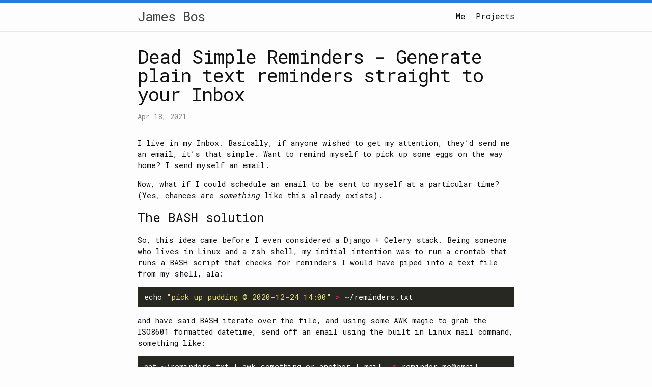

--- FILE ---
content_type: text/html
request_url: https://www.jamesbos.com/python/html/django/celery/2021/04/18/reminders-django-site.html
body_size: 2755
content:
<!DOCTYPE html>
<html lang="en"><head>
  <meta charset="utf-8">
  <meta http-equiv="X-UA-Compatible" content="IE=edge">
  <meta name="viewport" content="width=device-width, initial-scale=1">
  <link href="https://fonts.googleapis.com/css2?family=Roboto+Mono&display=swap" rel="stylesheet">
  <link rel="stylesheet" href="/assets/main.css"><link type="application/atom+xml" rel="alternate" href="/feed.xml" title="James Bos" /></head>
<body><header class="site-header" role="banner">

  <div class="wrapper"><a class="site-title" rel="author" href="/">James Bos</a><nav class="site-nav">
        <input type="checkbox" id="nav-trigger" class="nav-trigger" />
        <label for="nav-trigger">
          <span class="menu-icon">
            <svg viewBox="0 0 18 15" width="18px" height="15px">
              <path d="M18,1.484c0,0.82-0.665,1.484-1.484,1.484H1.484C0.665,2.969,0,2.304,0,1.484l0,0C0,0.665,0.665,0,1.484,0 h15.032C17.335,0,18,0.665,18,1.484L18,1.484z M18,7.516C18,8.335,17.335,9,16.516,9H1.484C0.665,9,0,8.335,0,7.516l0,0 c0-0.82,0.665-1.484,1.484-1.484h15.032C17.335,6.031,18,6.696,18,7.516L18,7.516z M18,13.516C18,14.335,17.335,15,16.516,15H1.484 C0.665,15,0,14.335,0,13.516l0,0c0-0.82,0.665-1.483,1.484-1.483h15.032C17.335,12.031,18,12.695,18,13.516L18,13.516z"/>
            </svg>
          </span>
        </label>

        <div class="trigger"><a class="page-link" href="/about/">Me</a><a class="page-link" href="/projects/">Projects</a></div>
      </nav></div>
</header>
<main class="page-content" aria-label="Content">
      <div class="wrapper">
        <article class="post h-entry" itemscope itemtype="http://schema.org/BlogPosting">

  <header class="post-header">
    <h1 class="post-title p-name" itemprop="name headline">Dead Simple Reminders - Generate plain text reminders straight to your Inbox</h1>
    <p class="post-meta">
      <time class="dt-published" datetime="2021-04-18T12:07:32+10:00" itemprop="datePublished">Apr 18, 2021
      </time></p>
  </header>

  <div class="post-content e-content" itemprop="articleBody">
    <p>I live in my Inbox. Basically, if anyone wished to get my attention, they’d send me an email, it’s that simple. Want to remind myself to pick up some eggs on the way home? I send myself an email.</p>

<p>Now, what if I could schedule an email to be sent to myself at a particular time? (Yes, chances are <em>something</em> like this already exists).</p>

<h3 id="the-bash-solution">The BASH solution</h3>

<p>So, this idea came before I even considered a Django + Celery stack. Being someone who lives in Linux and a zsh shell, my initial intention was to run a crontab that runs a BASH script that checks for reminders I would have piped into a text file from my shell, ala:</p>

<div class="language-bash highlighter-rouge"><div class="highlight"><pre class="highlight"><code><span class="nb">echo</span> <span class="s2">"pick up pudding @ 2020-12-24 14:00"</span> <span class="o">&gt;</span> ~/reminders.txt
</code></pre></div></div>

<p>and have said BASH iterate over the file, and using some AWK magic to grab the ISO8601 formatted datetime, send off an email using the built in Linux mail command, something like:</p>

<div class="language-bash highlighter-rouge"><div class="highlight"><pre class="highlight"><code><span class="nb">cat</span> ~/reminders.txt | <span class="nb">awk </span>something or another | mail <span class="nt">-s</span> reminder me@email
</code></pre></div></div>

<p>Job done! Boring, but hey, it worked!</p>

<h3 id="my-wife-chimes-in">My Wife chimes in</h3>

<p><em>“If you made this easier to use, I would use it too!”</em></p>

<h3 id="enter-celery-beat-my-new-best-friend">Enter Celery Beat, my new best friend</h3>

<p>I’ve heard of Celery, I know what it does, I think I’ve even had to use it (in a hacky way) some time ago, but Celery Beat…hello! How cool is this?! I can easily write non-blocking scheduled tasks that scale wonderfully. This is going to be fun.</p>

<p>After a few hours of messing about with Django and fighting with pytz (I hate all timezones that aren’t UTC), the end result lives here:</p>

<p><a href="https://reminders.jamesbos.com">deadsimple/reminders</a></p>

<h4 id="requirementstxt">requirements.txt</h4>

<ul>
  <li>django</li>
  <li>django-celery-beat</li>
  <li>sqlite3 (really!)</li>
  <li>some form of MTA</li>
  <li>some form of mail account, preferably one that doesn’t go to spam (unless you’re madman who self hosts their mail)</li>
</ul>

<p>End result:</p>

<p><img src="/assets/dsreminders.png" alt="Deadsimple Reminders" /></p>

<h3 id="what-now">What now?</h3>

<p>Not much! Hence the name, <strong>deadsimple/</strong> being appended to the name of the app, it is intended to be just that…deadsimple. In my day to day as a dev, I have a bunch of simple apps I have written over the years to fill a gap of some other app that either a) does not exist, or b) is too complicated for my simpleton mind.</p>

<p>As for this thing, I have a bit more mobile optimisation to do (I’m a backend dev by day, frontend was never my strong suite) - but a</p>

<p>For now, if you stumble across this, enjoy! :)</p>

  </div><a class="u-url" href="/python/html/django/celery/2021/04/18/reminders-django-site.html" hidden></a>
</article>

      </div>
    </main><footer class="site-footer h-card">
  <data class="u-url" href="/"></data>

  <div class="wrapper">

    <div class="footer-col-wrapper">


      <div class="footer-col footer-col-2"><ul class="social-media-list"><li><a href="https://github.com/jampola"><svg class="svg-icon"><use xlink:href="/assets/minima-social-icons.svg#github"></use></svg> <span class="username">jampola</span></a></li><li><a href="https://www.twitter.com/ifeelsick"><svg class="svg-icon"><use xlink:href="/assets/minima-social-icons.svg#twitter"></use></svg> <span class="username">ifeelsick</span></a></li></ul>
</div>

      <div class="footer-col footer-col-3">
        <p>Ramblings about all things Linux, Python, Odoo and the such.</p>
      </div>
    </div>

  </div>

</footer>
</body>

</html>


--- FILE ---
content_type: text/css
request_url: https://www.jamesbos.com/assets/main.css
body_size: 2678
content:
/** Reset some basic elements */
body, h1, h2, h3, h4, h5, h6, p, blockquote, pre, hr, dl, dd, ol, ul, figure { margin: 0; padding: 0; }

/** Basic styling */
body { font: 400 16px/1.5 -apple-system, BlinkMacSystemFont, "Segoe UI", Roboto, Helvetica, Arial, sans-serif, "Apple Color Emoji", "Segoe UI Emoji", "Segoe UI Symbol"; color: #111; background-color: #fdfdfd; -webkit-text-size-adjust: 100%; -webkit-font-feature-settings: "kern" 1; -moz-font-feature-settings: "kern" 1; -o-font-feature-settings: "kern" 1; font-feature-settings: "kern" 1; font-kerning: normal; display: flex; min-height: 100vh; flex-direction: column; }

/** Set `margin-bottom` to maintain vertical rhythm */
h1, h2, h3, h4, h5, h6, p, blockquote, pre, ul, ol, dl, figure, .highlight { margin-bottom: 15px; }

/** `main` element */
main { display: block; /* Default value of `display` of `main` element is 'inline' in IE 11. */ }

/** Images */
img { max-width: 100%; vertical-align: middle; }

/** Figures */
figure > img { display: block; }

figcaption { font-size: 14px; }

/** Lists */
ul, ol { margin-left: 30px; font-size: 14px; }

li > ul, li > ol { margin-bottom: 0; }

/** Headings */
h1, h2, h3, h4, h5, h6 { font-weight: 400; }

/** Links */
a { color: #2a7ae2; text-decoration: none; }

a:visited { color: #1756a9; }

a:hover { color: #111; text-decoration: underline; }

.social-media-list a:hover { text-decoration: none; }

.social-media-list a:hover .username { text-decoration: underline; }

/** Blockquotes */
blockquote { color: #828282; border-left: 4px solid #e8e8e8; padding-left: 15px; font-size: 18px; letter-spacing: -1px; font-style: italic; }

blockquote > :last-child { margin-bottom: 0; }

/** Code formatting */
pre, code { font-size: 14.8px; border: 1px solid #272822; border-radius: 3px; background-color: #272822; }

code { padding: 1px 5px; }

pre { padding: 8px 12px; overflow-x: auto; }

pre > code { border: 0; padding-right: 0; padding-left: 0; }

/** Wrapper */
.wrapper { max-width: -webkit-calc(800px - (30px * 2)); max-width: calc(800px - (30px * 2)); margin-right: auto; margin-left: auto; padding-right: 30px; padding-left: 30px; }

@media screen and (max-width: 800px) { .wrapper { max-width: -webkit-calc(800px - (30px)); max-width: calc(800px - (30px)); padding-right: 15px; padding-left: 15px; } }

/** Clearfix */
.footer-col-wrapper:after, .wrapper:after { content: ""; display: table; clear: both; }

/** Icons */
.svg-icon { width: 16px; height: 16px; display: inline-block; fill: #828282; padding-right: 5px; vertical-align: text-top; }

.social-media-list li + li { padding-top: 5px; }

/** Tables */
table { margin-bottom: 30px; width: 100%; text-align: left; color: #3f3f3f; border-collapse: collapse; border: 1px solid #e8e8e8; }

table tr:nth-child(even) { background-color: #f7f7f7; }

table th, table td { padding: 10px 15px; }

table th { background-color: #f0f0f0; border: 1px solid #dedede; border-bottom-color: #c9c9c9; }

table td { border: 1px solid #e8e8e8; }

/** Site header */
* { font-family: 'Roboto Mono', monospace; }

.site-header { border-top: 5px solid #2a7ae2; border-bottom: 1px solid #e8e8e8; min-height: 55.95px; position: relative; }

.site-title { font-size: 26px; font-weight: 300; line-height: 54px; letter-spacing: -1px; margin-bottom: 0; float: left; }

.site-title, .site-title:visited { color: #424242; }

.site-nav { float: right; line-height: 54px; }

.site-nav .nav-trigger { display: none; }

.site-nav .menu-icon { display: none; }

.site-nav .page-link { color: #111; line-height: 1.5; }

.site-nav .page-link:not(:last-child) { margin-right: 20px; }

@media screen and (max-width: 600px) { .site-nav { position: absolute; top: 9px; right: 15px; background-color: #fdfdfd; border: 1px solid #e8e8e8; border-radius: 5px; text-align: right; } .site-nav label[for="nav-trigger"] { display: block; float: right; width: 36px; height: 36px; z-index: 2; cursor: pointer; } .site-nav .menu-icon { display: block; float: right; width: 36px; height: 26px; line-height: 0; padding-top: 10px; text-align: center; } .site-nav .menu-icon > svg { fill: #424242; } .site-nav input ~ .trigger { clear: both; display: none; } .site-nav input:checked ~ .trigger { display: block; padding-bottom: 5px; } .site-nav .page-link { display: block; padding: 5px 10px; margin-left: 20px; } .site-nav .page-link:not(:last-child) { margin-right: 0; } }

p { font-size: 14.8px; }

/** Site footer */
.site-footer { border-top: 1px solid #e8e8e8; padding: 30px 0; }

.footer-heading { font-size: 16.4px; margin-bottom: 15px; }

.contact-list, .social-media-list { list-style: none; margin-left: 0; }

.footer-col-wrapper { font-size: 13.4px; color: #828282; margin-left: -15px; }

.footer-col { float: left; margin-bottom: 15px; padding-left: 15px; }

.footer-col-1 { width: -webkit-calc(35% - (30px / 2)); width: calc(35% - (30px / 2)); }

.footer-col-2 { width: -webkit-calc(20% - (30px / 2)); width: calc(20% - (30px / 2)); }

.footer-col-3 { width: -webkit-calc(45% - (30px / 2)); width: calc(45% - (30px / 2)); }

@media screen and (max-width: 800px) { .footer-col-1, .footer-col-2 { width: -webkit-calc(50% - (30px / 2)); width: calc(50% - (30px / 2)); } .footer-col-3 { width: -webkit-calc(100% - (30px / 2)); width: calc(100% - (30px / 2)); } }

@media screen and (max-width: 600px) { .footer-col { float: none; width: -webkit-calc(100% - (30px / 2)); width: calc(100% - (30px / 2)); } }

/** Page content */
.page-content { padding: 30px 0; flex: 1; }

.page-heading { font-size: 32px; }

.post-list-heading { font-size: 28px; }

.post-list { margin-left: 0; list-style: none; }

.post-list > li { margin-bottom: 30px; }

.post-meta { font-size: 14px; color: #828282; }

.post-link { display: block; font-size: 24px; }

/** Posts */
.post-header { margin-bottom: 30px; }

.post-title { font-size: 37.2px; letter-spacing: -1px; line-height: 1; }

@media screen and (max-width: 800px) { .post-title { font-size: 36px; } }

.post-content { margin-bottom: 30px; }

.post-content h2 { font-size: 28px; }

@media screen and (max-width: 800px) { .post-content h2 { font-size: 28px; } }

.post-content h3 { font-size: 24.4px; }

@media screen and (max-width: 800px) { .post-content h3 { font-size: 22px; } }

.post-content h4 { font-size: 20px; }

@media screen and (max-width: 800px) { .post-content h4 { font-size: 18px; } }

/** Syntax highlighting styles */
.highlight { background: #fff; color: #fff; /* Comment */ /* Error */ /* Keyword */ /* Literal */ /* Name */ /* Operator */ /* Punctuation */ /* Comment.Multiline */ /* Comment.Preproc */ /* Comment.Single */ /* Comment.Special */ /* Generic.Emph */ /* Generic.Strong */ /* Keyword.Constant */ /* Keyword.Declaration */ /* Keyword.Namespace */ /* Keyword.Pseudo */ /* Keyword.Reserved */ /* Keyword.Type */ /* Literal.Date */ /* Literal.Number */ /* Literal.String */ /* Name.Attribute */ /* Name.Builtin */ /* Name.Class */ /* Name.Constant */ /* Name.Decorator */ /* Name.Entity */ /* Name.Exception */ /* Name.Function */ /* Name.Label */ /* Name.Namespace */ /* Name.Other */ /* Name.Property */ /* Name.Tag */ /* Name.Variable */ /* Operator.Word */ /* Text.Whitespace */ /* Literal.Number.Float */ /* Literal.Number.Hex */ /* Literal.Number.Integer */ /* Literal.Number.Oct */ /* Literal.String.Backtick */ /* Literal.String.Char */ /* Literal.String.Doc */ /* Literal.String.Double */ /* Literal.String.Escape */ /* Literal.String.Heredoc */ /* Literal.String.Interpol */ /* Literal.String.Other */ /* Literal.String.Regex */ /* Literal.String.Single */ /* Literal.String.Symbol */ /* Name.Builtin.Pseudo */ /* Name.Variable.Class */ /* Name.Variable.Global */ /* Name.Variable.Instance */ /* Literal.Number.Integer.Long */ /* Generic Heading & Diff Header */ /* Generic.Subheading & Diff Unified/Comment? */ /* Generic.Deleted & Diff Deleted */ /* Generic.Inserted & Diff Inserted */ }

.highlighter-rouge .highlight { background: #272822; }

.highlight pre { background-color: #272822; }

.highlight .hll { background-color: #272822; }

.highlight .c { color: #75715e; }

.highlight .err { color: #960050; background-color: #1e0010; }

.highlight .k { color: #66d9ef; }

.highlight .l { color: #ae81ff; }

.highlight .n { color: #f8f8f2; }

.highlight .o { color: #f92672; }

.highlight .p { color: #f8f8f2; }

.highlight .cm { color: #75715e; }

.highlight .cp { color: #75715e; }

.highlight .c1 { color: #75715e; }

.highlight .cs { color: #75715e; }

.highlight .ge { font-style: italic; }

.highlight .gs { font-weight: bold; }

.highlight .kc { color: #66d9ef; }

.highlight .kd { color: #66d9ef; }

.highlight .kn { color: #f92672; }

.highlight .kp { color: #66d9ef; }

.highlight .kr { color: #66d9ef; }

.highlight .kt { color: #66d9ef; }

.highlight .ld { color: #e6db74; }

.highlight .m { color: #ae81ff; }

.highlight .s { color: #e6db74; }

.highlight .na { color: #a6e22e; }

.highlight .nb { color: #f8f8f2; }

.highlight .nc { color: #a6e22e; }

.highlight .no { color: #66d9ef; }

.highlight .nd { color: #a6e22e; }

.highlight .ni { color: #f8f8f2; }

.highlight .ne { color: #a6e22e; }

.highlight .nf { color: #a6e22e; }

.highlight .nl { color: #f8f8f2; }

.highlight .nn { color: #f8f8f2; }

.highlight .nx { color: #a6e22e; }

.highlight .py { color: #f8f8f2; }

.highlight .nt { color: #f92672; }

.highlight .nv { color: #f8f8f2; }

.highlight .ow { color: #f92672; }

.highlight .w { color: #f8f8f2; }

.highlight .mf { color: #ae81ff; }

.highlight .mh { color: #ae81ff; }

.highlight .mi { color: #ae81ff; }

.highlight .mo { color: #ae81ff; }

.highlight .sb { color: #e6db74; }

.highlight .sc { color: #e6db74; }

.highlight .sd { color: #e6db74; }

.highlight .s2 { color: #e6db74; }

.highlight .se { color: #ae81ff; }

.highlight .sh { color: #e6db74; }

.highlight .si { color: #e6db74; }

.highlight .sx { color: #e6db74; }

.highlight .sr { color: #e6db74; }

.highlight .s1 { color: #e6db74; }

.highlight .ss { color: #e6db74; }

.highlight .bp { color: #f8f8f2; }

.highlight .vc { color: #f8f8f2; }

.highlight .vg { color: #f8f8f2; }

.highlight .vi { color: #f8f8f2; }

.highlight .il { color: #ae81ff; }

.highlight .gu { color: #75715e; }

.highlight .gd { color: #f92672; }

.highlight .gi { color: #a6e22e; }

/*# sourceMappingURL=main.css.map */